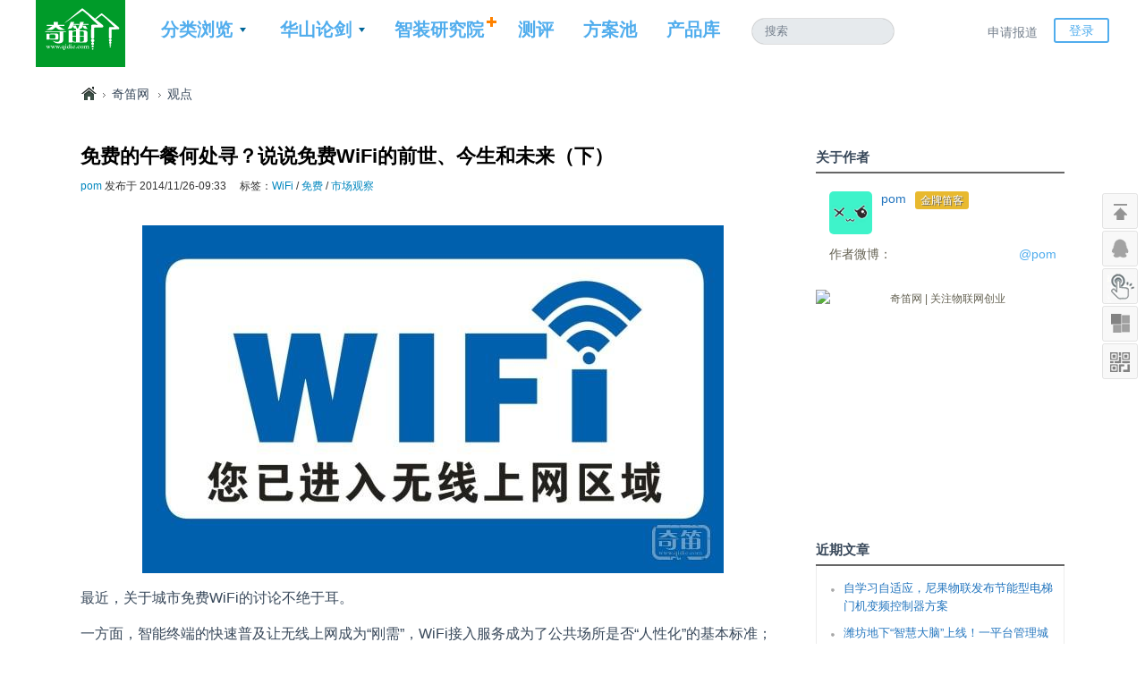

--- FILE ---
content_type: text/html; charset=UTF-8
request_url: https://www.qidic.com/35026.html
body_size: 14116
content:
<!DOCTYPE html>
<!--[if IE 6]>
<html id="ie6" lang="zh-CN">
<![endif]-->
<!--[if IE 7]>
<html id="ie7" lang="zh-CN">
<![endif]-->
<!--[if IE 8]>
<html id="ie8" lang="zh-CN">
<![endif]-->
<!--[if !(IE 6) | !(IE 7) | !(IE 8)  ]><!-->
<html lang="zh-CN" xmlns:wb="http://open.weibo.com/wb">
<!--<![endif]-->
<head>
<meta charset="UTF-8" />
<meta name="viewport" content="width=device-width" />
<title>免费的午餐何处寻？说说免费WiFi的前世、今生和未来（下） | 奇笛网</title>
<meta name="keywords" content="观点,WiFi,免费,市场观察" />
<meta name="description" content="说说免费WiFi的前世、今生和未来（下）" />
<link rel="profile" href="http://gmpg.org/xfn/11" />
<link rel="stylesheet" type="text/css" media="screen" href="https://www.qidic.com/wp-content/themes/zQidi/style.css" />
<link rel="stylesheet" type="text/css" media="screen" href="https://www.qidic.com/wp-content/themes/zQidi/login.css" />
<link rel='stylesheet' type='text/css' media='screen' href="https://www.qidic.com/wp-content/themes/zQidi/module/z-ratings/z-ratings.css" />
<script type="text/javascript" src="https://www.qidic.com/wp-content/themes/zQidi/module/z-ratings/z-ratings.js"></script>
<link rel="pingback" href="https://www.qidic.com/xmlrpc.php" />
<link rel="shortcut icon" href="https://www.qidic.com/favicon.ico" type="image/x-icon" />
<script type="text/javascript" src="https://www.qidic.com/wp-content/themes/zQidi/includes/js/jquery-1.7.2.min.js"></script>
<script type="text/javascript" src="https://www.qidic.com/wp-content/themes/zQidi/includes/js/zuluo.js"></script>
<script type="text/javascript">
	var home_url="https://www.qidic.com";
	var theme_url="https://www.qidic.com/wp-content/themes/zQidi";

/* <![CDATA[ */
var zratings = {"z_ratings_url":"http:\/\/www.qidic.com\/wp-admin\/admin-ajax.php"};
/* ]]> */

</script>
<!--百度统计-->
<script>
var _hmt = _hmt || [];
(function() {
  var hm = document.createElement("script");
  hm.src = "//hm.baidu.com/hm.js?2571ce36cd1c4296be96d1afaf434d7b";
  var s = document.getElementsByTagName("script")[0]; 
  s.parentNode.insertBefore(hm, s);
})();
</script>
<!--[if lt IE 9]>
  <script src="https://www.qidic.com/wp-content/themes/zQidi/includes/js/html5.js"></script>
<![endif]-->

</head>

<body>


<div id="toper">

<div id="topbar">
	<h1 class="logo">
		<a href="https://www.qidic.com"><img alt="奇笛网 | 关注智能家居落地" class="logo1" src="https://www.qidic.com/wp-content/themes/zQidi/images/logo1.png"></a>
		<a href="https://www.qidic.com"><img alt="奇笛网 | 关注智能家居落地" class="logo2" src="http://www.qidic.com/wp-content/themes/zQidi/images/logo2.png"></a>
	</h1>

	<div class="main-nav">
		<ul>
          <li class="drop-1">
            <a class="main-nav_item has_sub">分类浏览</a>
            <div class="dropdown">
              <div class="dropdown-list">
                  <h2>CATEGORY</h2>
                  <ul>
                    <li><a href="https://www.qidic.com/news">界内</a></li>
                    <li><a href="https://www.qidic.com/discovery">发现</a></li>
                    <li><a href="https://www.qidic.com/opinion">观点</a></li>
                    <li><a href="https://www.qidic.com/column">专栏</a></li>
                    <li><a href="https://www.qidic.com/words">笛客有话</a></li>
                    <li><a href="https://www.qidic.com/hottopics">热门话题</a></li>
                  </ul>
                  <h2>COLLECTION</h2>
                  <ul>
                    <li><a href="https://www.qidic.com/qdweekly">奇周报</a></li>
                    <li><a href="https://www.qidic.com/mialbum">微智能专辑</a></li>
                  </ul>
              </div>
            </div>
          </li>
          <li class="drop-2">
            <a class="main-nav_item has_sub">华山论剑</a>
            <div class="dropdown">
              <div class="dropdown-list">
                  <h2>opinion</h2>
                  <ul>
                    <li><a href="https://www.qidic.com/album?zt=扯扯创新的蛋">扯扯创新的蛋</a></li>
                    <li><a href="https://www.qidic.com/album?zt=煮煮行业的事">煮煮行业的事</a></li>
                    <li><a href="https://www.qidic.com/album?zt=把把硬件的脉">把把硬件的脉</a></li>
                    <li><a href="https://www.qidic.com/album?zt=捋捋企业的魂">捋捋企业的魂</a></li>
                    <li><a href="https://www.qidic.com/album?zt=挑挑软件的筋">挑挑软件的筋</a></li>
                    <li><a href="https://www.qidic.com/album?zt=踹踹市场的门">踹踹市场的门</a></li>
                  </ul>
                  <h2>review</h2>
                  <ul>
                    <li><a href="https://www.qidic.com/album?zt=解读微智能">解读微智能</a></li>
                    <li><a href="https://www.qidic.com/album?zt=解剖微智能">解剖微智能</a></li>
                    <li><a href="https://www.qidic.com/album?zt=评测微智能">评测微智能</a></li>
                  </ul>
              </div>
            </div>
          </li>
          <li class="drop-5">
            <a href="http://www.sdric.org" class="main-nav_item add_plus" target=_blank>智装研究院</a>
          </li>
          <li class="drop-3">
            <a href="https://www.qidic.com/review" class="main-nav_item ">测评</a>
          </li>
          <li class="drop-4">
            <a href="https://www.qidic.com/solution" class="main-nav_item ">方案池</a>
          </li>
          <li class="drop-5">
            <a href="https://www.qidic.com/product" class="main-nav_item">产品库</a>
          </li>
		</ul>
	</div>

	<div id="search">
		<form role="search" method="get" id="searchform" action="https://www.qidic.com">
			<input type="text" value="搜索" name="s" id="s" onfocus="this.value='';" onblur="if(this.value==''){this.value='搜索';}" />
		</form>
	</div>
	
	<div class="second-nav">
	<ul>
	  <li><a href="https://www.qidic.com/aboutus/guide" class="second-nav__submit">申请报道</a></li>
	  <li>

	
	<a href="#panel-login" class="second-nav_login" onclick="showLogin();">登录</a>
	  
	  </li>
	</ul>
	<a href="/account/sign_out" data-method="delete" rel="nofollow" id="login_out_link"></a>
	</div>

</div>

</div>

<div id="container">


<div id="wrap">

		<div id="banner">

			<div id="header">
				<a title="" href=""><img alt="" src=""></a>
			</div>

			<div id="position">
				<ul class="breadcrumb">
					<li><a href="/">奇笛网</a></li>
					<li>
					<a href="https://www.qidic.com/opinion" title="查看 观点 中的全部文章">观点</a>					</li>
				</ul>
			</div>	

		</div>

		<div id="content">

		

	
		<div id="post-35026" class="post-35026 post type-post status-publish format-standard has-post-thumbnail hentry category-opinion tag-wifi tag-2094 tag-452" style="border:0; padding:0 0 10px 0;">
		
			<div class="post-title" id="title_35026">
				<h2>免费的午餐何处寻？说说免费WiFi的前世、今生和未来（下）</h2>
					<span><a href="https://www.qidic.com/author/pom" title="由 pom 发布" rel="author">pom</a> 发布于 2014/11/26-09:33</span>
					<span>标签：<a href="https://www.qidic.com/tag/wifi" rel="tag">WiFi</a> / <a href="https://www.qidic.com/tag/%e5%85%8d%e8%b4%b9" rel="tag">免费</a> / <a href="https://www.qidic.com/tag/%e5%b8%82%e5%9c%ba%e8%a7%82%e5%af%9f" rel="tag">市场观察</a></span>

			</div>

			<div class="entry">
				<p><img class="aligncenter" src="http://www.qidic.com/wp-content/uploads/2014/11/38f58013a06c5c3916cf10b2c02810a6_812.jpg" alt="说说免费WiFi的前世、今生和未来（下）" width="650" height="389" /></p>
<p>最近，关于城市免费WiFi的讨论不绝于耳。</p>
<p>一方面，智能终端的快速普及让无线上网成为“刚需”，WiFi接入服务成为了公共场所是否“人性化”的基本标准；另一方面，大数据、<a title="物联网将严重依赖云计算" href="http://www.qidic.com/18973.html">云计算</a>、<a title="Intel在华投资包括物联网、可穿戴设备、通讯技术服务等领域，目前已完成首批2800万美元投资" href="http://www.qidic.com/33961.html">物联网</a>等新鲜概念充斥在各种报告、讲话、文件里，新一波科技建设浪潮正在席卷中国。</p>
<p>尤其是一些二三线城市，在搞完一轮“铁公基”（指铁路、公路、机场、水利等重大基础设施）建设后，缺乏新的亮点和推力，政府部门纷纷把眼光放在了“跨越式发展”的高科技产业上来了。</p>
<p>今天，我们不妨聊一聊关于免费WiFi的前世、今生和未来。</p>
<p><strong>免费WiFi的未来——互联网思维的逆袭</strong></p>
<p>互联网自诞生之日起就担负着改变世界的重任。如今，互联网正以更加快速、更加强力的方式推动着经济、社会的变革。其中最为重要的因素有两个：一是打破信息不对称；二是跨界融合。在我看来，免费WiFi完全可以将这两种身法完成一次互联网思维的逆袭。</p>
<p>克里斯·安德森在《免费——商业的未来》一书中阐释：一种商业模式既可以统摄未来的市场，也可以挤垮当前的市场。“免费”就是这样的一种商业模式，它所代表的正是数字化网络时代的商业未来。</p>
<p>我们不妨从下面三个方面阐释免费WiFi的商业意义。</p>
<p><span style="color: #3366ff;">1、入口价值显现，大数据挖掘</span><br />
在Adobe发布的《2014年移动基准报告》中提到，超过50%的智能手机用户和93%的平板电脑用户利用WiFi而非手机网络访问网页，WiFi在移动网络入口领域超越手机网络。那么，作为用户接入互联网的重要入口，免费WiFi到底能带来什么？</p>
<p>最近，贵阳正在建设的全城免费WiFi打算通过客户接入获取数据，通过挖掘分析数据关联性，产生新的数据价值。在相对封闭的活动空间内，这种关联性数据的价值将更加可观。</p>
<p>比如用户去一家餐馆吃饭，在消费的时候通过免费WiFi上网，查看了一下附近的影院以及感兴趣的电影，后台会根据用户兴趣为他推荐该区域的影讯及优惠信息并通过用户的手机号或者是微信、QQ、微博等与用户发生互动。而商家可后续与用户继续互动，推送优惠信息，用户也可以主动与商家产生关联。</p>
<p>互联网思维的一个核心要点就是将消费延续到服务的过程中，也就是说当售出产品后，商家与消费者的关系不是结束而是刚刚开始。而免费WiFi恰可为两者构建后续关联。</p>
<p>另外，通过区域内用户的数据挖掘群体性需求也是非常具有想象空间的，尤其是在市政建设、区域资源投放等方面将会产生深远的影响。</p>
<p><span style="color: #3366ff;">2、商业模式重构，后向＋开放</span><br />
典型的免费商业模式大概有三种：一是交叉补贴（例如运营商的充话费送手机）；二是前向免费后向付费（例如电视广播免费提供内容给用户，广告商付费）；</p>
<p><span style="color: #3366ff;">3、是基础服务免费+增值服务收费</span>（例如文库网站提供资料免费查看和收费下载）。</p>
<p>从以上三种模式来看，免费WiFi或以第二种为主，兼顾其他两种。首先，用户上网免费是可以肯定的，但要先看一小段广告（该模式已广泛应用于视频网站），同时，为用户提供的QoS也可以分时分区分带宽（类似于第三种免费模式），再者，通过与运营商及其他商家合作，免费WiFi运营方可以通过捆绑手机号、固定宽带等服务，开展交叉补贴，实现项目盈利。</p>
<p>上述三种商业模式均已有成功先例，不再赘述。下面要重点谈谈“开放”的问题。</p>
<p>纵览国内外免费WiFi建设和运营的经验，比较合理的模式是政府搭台、企业唱戏。将政府的宏观规划与调控能力，与企业的运营能力和客户资源结合起来，共同推进免费WiFi网络建设。这当中除了行政力量之外，更要突出数据开放和资源整合的作用。</p>
<p>政府职能机构各自为政的现象还十分普遍，如何调动、统筹、挖掘分散在各个系统内的数据是个难题。诚然，做好顶层设计，制定游戏规则，强制要求各单位开放数据是一种思路，然而能否见效尚未可知。而从终端用户入手，采集、筛选、挖掘用户数据，再从交通、医疗、教育等民生热点需求入手，分阶段、分步骤打通数据壁垒就显得靠谱多了。先收集数据，再整理数据，最后根据数据挖掘情况推出相应的“痛点”服务，想必会收到不错的效果，而在市场价值和经济利益的驱动下，各单位开放数据也就有了“坚强的理由”。</p>
<p><strong>实施策略创新，妥善处理利益相关方关系</strong></p>
<p>尽管免费WiFi在入口价值和商业模式上都有诸多值得期待的地方，但要做好这一项目并不容易，在我看来首先要处理好几对关系。</p>
<p><span style="color: #3366ff;">（1）处理好网络与用户的关系</span><br />
大家对公共无线热点并不陌生，机场、咖啡店、星级酒店这些场所都很常见。然而用户关注的只有两点：好用和有用。所谓好用，是指接入操作便捷、安全有保障，客户感知好；所谓有用，是指除了提供网络接入服务外，还能够提供各种应用来满足、引导广大用户的需求（比如：便民政务、线上教育、远程医疗等）。也只有让这张网络好用和有用，才会沉淀有用的数据信息，从而形成完备的产业链条。</p>
<p><span style="color: #3366ff;">（2）处理好网络与运营商的关系</span><br />
通信运营商对于城市免费WiFi可以说是比较害怕的，互联网时代带来的流量红利将受到巨大挑战，尤其是在城市，免费WiFi普及得越快，用户价值也就下降得越快。在这一点上，我倒认为，与其负隅顽抗，不如主动合作。将现有的WLAN网络资源清理后，与政府及网络运营方达成合作，无论是通过业务分成还是交叉捆绑，尽快达成商务合作，从而实现多方共赢。</p>
<p><span style="color: #3366ff;">（3）处理好网络与商家的关系</span><br />
免费WiFi最终还是需要有人来买单的，如何整合后向商家的资源，充分调动他们的积极性是个问题。其中比较关键的一点是，将用户流量转化为交易量，提升广告转化率，让免费WiFi成为商家的新渠道和新窗口。艾瑞发布的一组数据让人放心，2014Q2中国在线视频市场规模中有71.5%来自于广告。</p>
<p><span style="color: #3366ff;">（4）处理好网络与政府机构的关系</span><br />
对于城市管理者来说，免费WiFi在推进过程中可能会遇到各种各样的问题。政府要充分发挥职能管理的作用，切实把资源用在刀刃上，积极扶持和引导相关企业共同参与项目建设。同时也要避免过度参与，能交给市场的就交给市场，给企业松绑并创造相对宽松的政策环境。</p>
<p>免费WiFi虽然不是一个新生事物，但要做好也并不容易。除了讲究方式方法，还要有决心和勇气。不要在事情开始的时候畏首畏尾，不要在事情进行的时候瞻前顾后，唯有如此，一切才皆有可能。</p>
			</div>

			<div class="z_ratings ads-block"><a class="rateUp" onclick="rate_Up(35026);" title="喜欢"><span id="rateup_35026">喜欢（0）</span></a></div>
			<div style="float:left;width:50%;text-align:left;">
				<div id="share">
					<div class="bdsharebuttonbox" data-tag="share_1">
						<div class="sprite-bg"></div>
						分享（<span id="share-count"><a class="bds_count" data-cmd="count"></a></span>）
						<div class="share-box">
							<a href="#" class="bds_more" data-cmd="more"></a>
							<a href="#" class="bds_qzone" data-cmd="qzone" title="分享到QQ空间"></a>
							<a href="#" class="bds_tsina" data-cmd="tsina" title="分享到新浪微博"></a>
							<a href="#" class="bds_tqq" data-cmd="tqq" title="分享到腾讯微博"></a>
							<a href="#" class="bds_renren" data-cmd="renren" title="分享到人人网"></a>
						</div>
					</div>
				</div>
<script type="text/javascript">
	window._bd_share_config = {
		common : {
			bdText : '免费的午餐何处寻？说说免费WiFi的前世、今生和未来（下）',	
			bdDesc : 'http://www.qidic.com/wp-content/uploads/2014/11/38f58013a06c5c3916cf10b2c02810a6_812-320x200.jpg',	
			bdUrl : 'https://www.qidic.com/35026.html', 	
			bdPic : 'http://www.qidic.com/wp-content/uploads/2014/11/38f58013a06c5c3916cf10b2c02810a6_812-320x200.jpg'
		},
		share : [{
			"bdSize" : 16
		}],
		selectShare : [{
			"bdselectMiniList" : ['qzone','tqq','kaixin001','bdxc','tqf']
		}]
	}
	with(document)0[(getElementsByTagName('head')[0]||body).appendChild(createElement('script')).src='http://bdimg.share.baidu.com/static/api/js/share.js?cdnversion='+~(-new Date()/36e5)];
</script>

			</div>

		</div>
			<div id="related">
				<h2><span class="span_left">你可能也喜欢</span></h2>			
				<ul id="relatedul" class="related1">
			<li><a href="https://www.qidic.com/67521.html" rel="bookmark" target="_blank"><div><img alt="CNBC 2018 年科技趋势预测：从机器人到声控电视" src="http://www.qidic.com/wp-content/uploads/2018/01/7351df36346e9b275259451aac726c1d_689-320x200.jpg"></div></a><h3><a href="https://www.qidic.com/67521.html" rel="bookmark" target="_blank" title="CNBC 2018 年科技趋势预测：从机器人到声控电视">CNBC 2018 年科技趋势预测：从机器人到声控电视</a></h3></li><li><a href="https://www.qidic.com/66388.html" rel="bookmark" target="_blank"><div><img alt="价格遭遇战：智能音箱，这是个能被「烧热」的行业么？" src="http://www.qidic.com/wp-content/uploads/2017/11/e9b4e8baceb243892a36fd900be36d89_409-320x200.jpg"></div></a><h3><a href="https://www.qidic.com/66388.html" rel="bookmark" target="_blank" title="价格遭遇战：智能音箱，这是个能被「烧热」的行业么？">价格遭遇战：智能音箱，这是个能被「烧热」的行业么？</a></h3></li><li><a href="https://www.qidic.com/65736.html" rel="bookmark" target="_blank"><div><img alt="智能音箱掀起又一场“百箱大战”？是“玩具”还是“入口”众说纷纭" src="http://www.qidic.com/wp-content/uploads/2017/09/3e11046fb468b24bf379692b0fbcbc1b_540-320x200.jpg"></div></a><h3><a href="https://www.qidic.com/65736.html" rel="bookmark" target="_blank" title="智能音箱掀起又一场“百箱大战”？是“玩具”还是“入口”众说纷纭">智能音箱掀起又一场“百箱大战”？是“玩具”还是“入口”众说纷纭</a></h3></li><li style="margin-right:0;"><a href="https://www.qidic.com/61506.html" rel="bookmark" target="_blank"><div><img alt="5G开启运营商无限流量大战，WiFi未来会消失吗？" src="http://www.qidic.com/wp-content/uploads/2017/03/6fbddfc787c35ff92a16af2637e68d09_261-320x200.jpg"></div></a><h3><a href="https://www.qidic.com/61506.html" rel="bookmark" target="_blank" title="5G开启运营商无限流量大战，WiFi未来会消失吗？">5G开启运营商无限流量大战，WiFi未来会消失吗？</a></h3></li>				</ul>
			</div>


		
									<div id="respond">
				<h3 id="reply-title">发表评论 <small><a rel="nofollow" id="cancel-comment-reply-link" href="/35026.html#respond" style="display:none;">取消回复</a></small></h3>
									

<div id="loginform2">

<div id="z_login">
    <form id="z_loginForm" action="https://www.qidic.com/wp-login.php" method="post">
		<p class="connectBox1 t_login_button">
			请 <a href="https://www.qidic.com/ucenter/login/" style="color: #c00;">登录</a> 后发表评论。 还没有帐号 <a href="https://www.qidic.com/ucenter/register/" class="btn-danger">现在注册</a> 也可以使用 <a href="http://www.qidic.com/wp-content/plugins/wp-connect/login.php?go=sina">新浪微博</a> 或 <a href="http://www.qidic.com/wp-content/plugins/wp-connect/login.php?go=tencent">QQ帐号</a> 直接登入。
		</p>
        <p class="zhanghao">
            <label>帐 号：</label>
            <input onkeypress="return z_loginOnEnter(event);" type="text" name="log" id="user_login" size="14" class="text" />
        </p>
        <p class="mima">
            <label>密 码：</label>
            <input onkeypress="return z_loginOnEnter(event);" type="password" name="pwd" id="user_pass" size="14" class="text" />
        </p>
        <p class="button">
			<input type="button" name="wp-submit" id="wp-submit" value="登 录" onclick="z_login2();" class="button"/>
			<input type="hidden" name="redirect_to" id="redirect_to" value="http://www.qidic.com/35026.html">
            <span id="z_Message"></span>
            <span id="z_loading" style="display:none; height:22px; width:22px; vertical-align:bottom">
               <img src="https://www.qidic.com/wp-content/themes/zQidi/images/loading.gif" alt="Loading"/>
            </span>
        </p>
    </form>
</div>

</div>

	<form action="http://www.qidic.com/wp-comments-post.php" method="post" id="commentform" style="display:none;">
	<p class="comment-form-comment"><label for="comment">评论</label><textarea id="comment" name="comment" cols="45" rows="8" aria-required="true"></textarea></p>	
	<p class="form-submit">
	<input name="submit" type="submit" id="submit" value="发表评论">
	<input type="hidden" name="comment_post_ID" value="35026" id="comment_post_ID">
	<input type="hidden" name="comment_parent" id="comment_parent" value="0">
	</p>
	<p style="display: none;"><input type="hidden" id="akismet_comment_nonce" name="akismet_comment_nonce" value="1e9db03435"></p>
	</form>

												</div><!-- #respond -->
							<div class="clear"></div>


	

		

	
			<!-- 内容页 底部广告 -->

<a target="_blank" title="" href="http://www.zxdir.com"><img src="http://ww3.sinaimg.cn/mw690/0061SHRvjw1esqyyvbjc8j30j102eglx.jpg"  alt="奇笛网 | 关注物联网创业" width="788" height="86" align="absmiddle"></a>
		</div>

		<div id="sidebar">

<ul>

<li>
	<h2>关于作者</h2>
	<div id="sidebar-author">
				<img alt="pom" class="avatar" src="http://www.qidic.com/avatar/9.jpg">			<span class="xingming">
				<a href="https://www.qidic.com/author/pom" title="pom">pom</a>
				<span class="user_level level1">金牌笛客</span>			</span>
			<span class="user_descri"></span>

			<div class="clear"></div>
			<span class="weibo">作者微博：<a href="" target=_blank>@pom</a></span>
	</div>
</li>
<!--
<li>
	<h2>作者其他文章</h2>
	<ul>
			<li><a href="https://www.qidic.com/78600.html" title="自学习自适应，尼果物联发布节能型电梯门机变频控制器方案">自学习自适应，尼果物联发布节能型…</a></li>
				<li><a href="https://www.qidic.com/77033.html" title="智能家居的后来者，老字号的入局能有机会吗?">智能家居的后来者，老字号的入局能…</a></li>
				<li><a href="https://www.qidic.com/77000.html" title="智能物联网芯片设计公司杭州微纳核芯获近亿首轮融资，用于高端AIOT SOC芯片系列产品开发">智能物联网芯片设计公司杭州微纳核…</a></li>
				<li><a href="https://www.qidic.com/76977.html" title="环控环监入户，智能家居与室内空气质量监测">环控环监入户，智能家居与室内空气…</a></li>
				<li><a href="https://www.qidic.com/76983.html" title="遮阳发电两不误， SolarGaps智能太阳能百叶窗">遮阳发电两不误， SolarGaps智能…</a></li>
		
	</ul> 
</li>
-->

<li>			<div class="textwidget"><div class="hidden-phone  sep10 span4 pull-right"><a target="_blank" title="" href="http://www.qidic.com/67471.html"><img src="http://wx4.sinaimg.cn/mw690/c29b738dly1focaiaaa65j207q07874s.jpg"  alt="奇笛网 | 关注物联网创业" width="278" height="260" align="absmiddle"></a></div></div>
		</li>		<li>		<h2>近期文章</h2>		<ul>
					<li>
				<a href="https://www.qidic.com/78600.html">自学习自适应，尼果物联发布节能型电梯门机变频控制器方案</a>
						</li>
					<li>
				<a href="https://www.qidic.com/78591.html">潍坊地下“智慧大脑”上线！一平台管理城市“生命线”</a>
						</li>
					<li>
				<a href="https://www.qidic.com/78584.html">合肥构筑城市生命线安全工程 助力智能社会发展与治理</a>
						</li>
					<li>
				<a href="https://www.qidic.com/78572.html">太原管网改造：锻造“地下生命线” 让城市更有韧性</a>
						</li>
					<li>
				<a href="https://www.qidic.com/78565.html">合肥“城市大脑” 智绘城市未来</a>
						</li>
				</ul>
		</li><li class="sidebar_noborder"><a href="http://www.hdb.com/party/q7ue2.html" target=_blank><img src="http://wx4.sinaimg.cn/mw690/c29b738dly1fobgqvbc4yj207q050t9s.jpg"></a></li><li class="sidebar_noborder"><a href="http://www.sdhpedu.com" target=_blank><img src="http://wx3.sinaimg.cn/mw690/c29b738dly1fobgg7eprbj2076076t97.jpg"></a></li>
</ul>

<!--
<div id="pre_next">
<a href="https://www.qidic.com/35022.html" title="免费的午餐何处寻？说说免费WiFi的前世、今生和未来（上）" rel="prev">上一篇</a><a href="https://www.qidic.com" title="奇笛网首页">回首页</a>
<a href="https://www.qidic.com/35018.html" title="冰与火的两重天，说说同是智能的两个世界京东云与阿里云" rel="next">下一篇</a></div>
-->

</div>	</div>

</div>	

<div id="bottom">

	<div id="footer">
	
		<div id="footer-left">

			<div class="about_intro about">
				<h4>关注奇笛</h4>
							</div>		

			<div class="about_intro intro">
				<h4>方案池&产品库</h4>
							</div>

			<div id="footer-left-bottom">

				<div class="social">
					<a href="http://www.qidic.com/feed" class="rss">RSS订阅</a>
					<a href="http://weibo.com/qidichina" class="weibo-sina">新浪微博</a>
					<a href="" class="weibo-qq">腾讯微博</a>
					<a href="" class="weibo-twitter">Twitter</a>
				</div>	

				<div class="weixin">
					<img src="https://www.qidic.com/wp-content/themes/zQidi/images/WeiXinlogo.png">
					<h4>奇笛官方微信</h4>
					<p>扫描二维码，掌握智能家居落地的全部，领略微智能风采。</p>
				</div>	

				<div class="sponsor">
					<h4>特别赞助：</h4>
					<a href="http://www.qiniu.com/" target=_blank><img src="https://www.qidic.com/wp-content/themes/zQidi/images/qiniu.png"></a>
					<a href="http://www.qcloud.com/" target=_blank><img src="https://www.qidic.com/wp-content/themes/zQidi/images/tencentyun.gif"></a>
					<a href="http://www.dnspod.cn/" target=_blank class="longer"><img src="https://www.qidic.com/wp-content/themes/zQidi/images/dnspod.png"></a>
				</div>

			</div>

		</div>

		<div id="footer-right">		

			<div class="flink">
				<h4>友情链接</h4>
				<ul>
				<li><a href="http://www.neegoiot.com/" title="" target=_blank>尼果物联</a></li><li><a href="http://www.iot101.com/" title="" target=_blank>物联网智库</a></li><li><a href="http://mywll.com/" title="" target=_blank>未来论</a></li><li><a href="http://www.rfidworld.com.cn/" title="" target=_blank>RFID世界网</a></li><li><a href="http://www.sdric.org/sdhpac/" title="" target=_blank>智装黄埔培训</a></li><li><a href="http://bbs.elecfans.com/" title="" target=_blank>电子发烧友论坛</a></li><li><a href="https://www.sdric.org/" title="" target=_blank>智装研究院</a></li><li><a href="http://www.sdhpedu.com" title="" target=_blank>智装黄埔教育</a></li><li><a href="http://news.zhizhuang.cn" title="" target=_blank>智装新闻</a></li><li><a href="http://www.zhizhuang.cn/" title="" target=_blank>智装</a></li><!--
					<li><a href="">TECH2IPO创见</a></li>
					<li><a href="">未来论</a></li>
					<li><a href="">雷科技</a></li>
					<li><a href="">雷锋网</a></li>
					<li><a href="">学生网</a></li>
					<li><a href="">电子科技网</a></li>
					<li><a href="">新浪微博</a></li>
					<li><a href="">腾讯微博</a></li>
					<li><a href="">搜狐视频</a></li>
					<li><a href="">奇酷网</a></li>
					<li><a href="">百度网</a></li>
					<li><a href="">千家网</a></li>
					<li><a href="">百姓网</a></li>
					<li><a href="">制度网</a></li>
					<li><a href="">百合网</a></li>
					<li><a href="">时代网</a></li>
					<li><a href="">至多网</a></li>
					<li><a href="">狗狗新闻网</a></li>
					<li><a href="">时代有话网</a></li>
					<li><a href="">敢想敢干网</a></li>
					<li><a href="">搜狐科技</a></li>
					<li><a href="">网易科技</a></li>
					<li><a href="">更多...</a></li>
-->
					<li><a href="https://www.qidic.com/partner">更多...</a></li>
				</ul>
			</div>

		</div>
		
	</div>

	<div id="footer-copyright">
		<div id="foot_navi">
		<ul id="menu-navi_foot"><li><a href="https://www.qidic.com/aboutus">关于我们</a></li>-<li><a href="https://www.qidic.com/aboutus/corporation">商务合作</a></li>-<li><a href="https://www.qidic.com/aboutus/guide">申请报道</a></li>-<li><a href="https://www.qidic.com/partner">友情链接</a></li>-<li><a href="https://www.qidic.com/aboutus/privacy">隐私申明</a></li>-<li><a href="https://www.qidic.com/joinus">加入我们</a></li>-<li><a href="http://tongji.baidu.com/hm-web/welcome/ico?s=10562764b911c917a917815f895f71c9">网站统计</a></li></ul> 
		</div>	
		<div id="foot_copy">
		2014-2025@Copyright Reserved to Qidic.com 
		</div>

	</div>

</div>


	<!--重复投票提示窗口-->
	<div id="div_rating_msg" style="display: none; " class="div_cancel_rating">
		<div class="collect_head"><a href="javascript:void(0);" onclick="hide()">关闭</a></div>
		<div id="collect_body" class="collect_body"><div class="collectSuccess"><table><tr><td>您已经评过分</td></tr></table></div></div>

	</div>
	
<script type="text/javascript">
function showRegister2() {
	document.getElementById('popIframe').style.display='block';
	document.getElementById('bg').style.display='block';
	$("#register2").fadeIn(400);
}
function closeRegister2() {
	document.getElementById('register2').style.display='none';
	document.getElementById('popIframe').style.display='none';
	document.getElementById('bg').style.display='none';
}
</script>
	<!--弹出阅读注册框-->
	<div id="register2">
	<p class="title"><span>此文需注册才能阅读</span><a href="#" onclick="closeRegister2();" class="lbAction" rel="deactivate">X</a></p>
	<p class="slogan">笛文共欣赏，疑义相与析</p>
	<p class="button"><a href="https://www.qidic.com/ucenter/register/" style="color: #0664B0;">现在注册</a>， <a href="https://www.qidic.com/ucenter/login" style="color: #c00;">登录</a> 或 使用社交帐户快速登入：
		<a href="https://www.qidic.com/wp-content/plugins/wp-connect/login.php?go=qzone" title="QQ" rel="nofollow"><img alt="QQ登录" src="https://www.qidic.com/wp-content/plugins/wp-connect/images/login/btn_qzone.png"></a>
		<a href="https://www.qidic.com/wp-content/plugins/wp-connect/login.php?go=sina" title="新浪微博" rel="nofollow"><img alt="新浪微博登录" src="https://www.qidic.com/wp-content/plugins/wp-connect/images/login/btn_sina.png"></a>
		<a href="https://www.qidic.com/wp-content/plugins/wp-connect/login.php?go=qq" title="腾讯微博" rel="nofollow"><img alt="腾讯微博登录" src="https://www.qidic.com/wp-content/plugins/wp-connect/images/login/btn_qq.png"></a>
	</p>	 
	</div>
	
<div id="toolbox">
	<a class="backTop" href="#" onclick="toTop();">返回顶部</a>
	<a class="qq_talk" href="http://wpa.qq.com/msgrd?v=3&amp;uin=1787373257&amp;site=qq&amp;menu=yes" rel="nofollow" target=_blank></a>
	<span class="video">
		<a class="video" onmouseover="showVideo();" href="#">最酷视频</a>
		<div id="videobox">
			<a href="#" onclick="closeVideo();" class="advclose"></a>
			<div id="advcon">
				<embed src="http://player.youku.com/player.php/sid/XMTM4MjY2MjQ2NA==/v.swf" allowFullScreen="true" quality="high" width="480" height="400" align="middle" allowScriptAccess="always" type="application/x-shockwave-flash"></embed>			</div>
		</div>
	</span>
	<span class="cat_box" onmouseover="showCat();">
		<div class="floatbox">
		<ul>
			<li><a href="https://www.qidic.com/tag/家庭自控">家庭自控</a></li>
			<li><a href="https://www.qidic.com/tag/影音娱乐">影音娱乐</a></li>
			<li><a href="https://www.qidic.com/tag/穿戴智慧">穿戴智慧</a></li>
			<li><a href="https://www.qidic.com/tag/远程关爱">远程关爱</a></li>
			<li><a href="https://www.qidic.com/tag/健康医疗">健康医疗</a></li>
			<li><a href="https://www.qidic.com/tag/生活智器">生活智器</a></li>
			<li><a href="https://www.qidic.com/tag/环境环保">环境环保</a></li>
			<li><a href="https://www.qidic.com/tag/家电家具">家电家具</a></li>
			<li><a href="https://www.qidic.com/tag/出行有智">出行有智</a></li>
			<li><a href="https://www.qidic.com/tag/开源硬件">开源硬件</a></li>
			<li><a href="https://www.qidic.com/tag/创业有道">创业有道</a></li>
			<li><a href="https://www.qidic.com/hottopics">更多>></a></li>
		</ul>
		</div>
	</span>
	<span class="rweixin" onmouseover="showWeixin();" href="#">扫二维码
		<div class="floatbox">
		扫二维码
		</div>
	</span>

</div>

<script type="text/javascript">
function showVideo() {
	$("#videobox").fadeIn(400);
}
function closeVideo() {
	$("#videobox").fadeOut(100);
}

function toTop() {
	$('body,html').animate({scrollTop:0},800);
	return false;
}
</script>


	<script type="text/javascript">
		var rto_url="https://www.qidic.com";
	</script>
	
	<!--弹出登录框-->
	<div id="dialog" class="dialog">		
		<p class="backtoblog"><span></span><a href="#" onclick="closeLogin();" class="lbAction" rel="deactivate">X</a></p>
		<p class="login-title">无须注册，直接使用社交帐号登录</p>
		<p class="login-social">
			<a class="btn-login-sina" href="https://www.qidic.com/wp-content/plugins/wp-connect/login.php?go=sina" title="新浪微博" rel="nofollow">微博</a>
			<a class="btn-login-qq" href="https://www.qidic.com/wp-content/plugins/wp-connect/login.php?go=qzone" title="QQ" rel="nofollow">QQ</a>
		</p>
		
		<div id="login-box">
			<form name="loginform" id="loginform" action="'.home_url().'/wp-login.php" method="post" autocomplete="off">
				<p>	
					<span class="user_login"></span>
					<input type="text" name="log" id="user_login1" class="input" placeholder="用户名" size="20" autocomplete="off" />
				</p>
				<p>
					<span class="user_pass"></span>
					<input focus-on="suggestion:accepted" id="user_pass1" name="pwd" class="input userpass" placeholder="密码" size="30" spellcheck="false" type="password">
					<!--<input type="password" name="pwd" id="user_pass1" class="input userpass" value="" size="20" onkeypress="return z_loginOnEnter(event);" autocomplete="off" style="display:none;" />
					<input type="text" name="notice" id="notice" class="input" value="密码" size="20" autocomplete="off" />-->
				</p>
				<p class="submit">
					忘记密码，<a onclick="showLostpwdBox();">找回</a>
					<input type="button" name="wp-submit" id="wp-submit" value="登 录" onclick="z_login();" class="button"/>
					<input type="hidden" name="redirect_to" id="redirect_to" value="https://www.qidic.com">
				</p>
				<p class="msg">
					<span id="z_loading">
					   <img src="https://www.qidic.com/wp-content/themes/zQidi/images/loading.gif" alt="Loading"/>
					</span>
					<span id="z_Message">登录中...</span>
				</p>
				<p style="border-top:1px solid #E5E5E5;">
					没有帐号，<a onclick="showRegisterBox();">注册</a>
				</p>
			</form>	 
		</div>

		<div id="register-box">
			<form onsubmit="return false;" id="z_registerForm" action="#" method="post" autocomplete="off">
				<p>	
					<span class="user_login"></span>
					<input type="text" name="user_login" id="user_login2" placeholder="用户名" size="14" class="input" autocomplete="off" />
				</p>
				<p>
					<span class="user_email"></span>
					<input type="email" name="user_email" id="user_email" placeholder="邮箱"  size="14" class="input" autocomplete="off">
				</p>
				<p>
					<span class="user_pass"></span>
					<input focus-on="suggestion:accepted" id="user_pass2" name="user_pass" class="input userpass" placeholder="密码" size="30" spellcheck="false" type="password">
					
					<!--<input type="password" name="user_pass" id="user_pass2" value="" size="14" class="input userpass" onkeypress="return z_registerOnEnter(event);" autocomplete="off" style="display:none;">
					<input type="text" name="notice2" id="notice2" class="input" value="密码" size="20" autocomplete="off" />-->
				</p>
				<p>
					<span class="user_cap"></span>
					<input type="text" name="capatcha" id="capatcha" placeholder="验证码"  size="14" class="input capatcha" autocomplete="off">
					<img id="checkpic" onclick="changing();" src="https://www.qidic.com/wp-content/themes/zQidi/yanzhma.php" class="capatcha" title="换一个" />
				</p>
				<p class="submit">
					已有帐号，<a onclick="showLoginBox();">登录</a>
					<input type="button" name="submit" value="注 册" onclick="z_register();" class="button"/>
					<input type="hidden" name="redirect_to" id="redirect_to" value="https://www.qidic.com" />
				</p>
				<p class="msg">
					<span id="z_loading">
					   <img src="https://www.qidic.com/wp-content/themes/zQidi/images/loading.gif" alt="Loading"/>
					</span>
					<span id="z_Message">注册中...</span>
				</p>
			</form>	
		</div>

		<div id="lostpwd-box"> 
		<form onsubmit="return false;" id="z_lostpwdForm" action="#" method="post" autocomplete="off">
			<p>
				<span class="user_email"></span>
				<input type="email" name="user_email3" id="user_email3" onfocus="if(this.value=='邮箱'){this.value='';}" onblur="if(this.value==''){this.value='邮箱';}" value="邮箱" size="14" class="input" autocomplete="off">
			</p>
			<p class="submit">
				已有帐号，<a onclick="showLoginBox();">登录</a>
				<input type="button" name="submit" value="发 送" onclick="z_lostpwd();" class="button"/>
			</p>
			<p class="msg">
				<span id="z_loading" style="display:none; height:22px; width:22px; vertical-align:bottom">
				   <img src="https://www.qidic.com/wp-content/themes/zQidi/images/loading.gif" alt="Loading"/>
				</span>
				<span id="z_Message">发送中...</span>
			</p>
			</form>
		</div>
	</div>
	<!--注册框结束-->

	<div id="bg" class="bg" style="display:none;"></div>
	<iframe id="popIframe" class="popIframe" frameborder="0"></iframe>

<script type="text/javascript" src="https://www.qidic.com/wp-content/themes/zQidi/login/login.js"></script>

<script type="text/javascript">

function changing(){
    document.getElementById('checkpic').src="https://www.qidic.com/wp-content/themes/zQidi/yanzhma.php?"+Math.random();
} 

function showLogin() {
	document.getElementById('register-box').style.display='none';
	document.getElementById('lostpwd-box').style.display='none';

	document.getElementById('login-box').style.display='block';
	document.getElementById('popIframe').style.display='block';
	document.getElementById('bg').style.display='block';
	$("#dialog").fadeIn(400);
}
function showRegister() {
	document.getElementById('login-box').style.display='none';
	document.getElementById('lostpwd-box').style.display='none';

	document.getElementById('register-box').style.display='block';
	document.getElementById('popIframe').style.display='block';
	document.getElementById('bg').style.display='block';
	$("#dialog").fadeIn(400);
}
function showLoginBox() {
	document.getElementById('register-box').style.display='none';
	document.getElementById('lostpwd-box').style.display='none';
	$("#login-box").fadeIn(600);
}
function showRegisterBox() {
	document.getElementById('login-box').style.display='none';
	document.getElementById('lostpwd-box').style.display='none';
	$("#register-box").fadeIn(600);
}
function showLostpwdBox() {
	document.getElementById('login-box').style.display='none';
	document.getElementById('register-box').style.display='none';
	$("#lostpwd-box").fadeIn(600);
}
function closeLogin() {
	document.getElementById('dialog').style.display='none';
	document.getElementById('popIframe').style.display='none';
	document.getElementById('bg').style.display='none';
}

</script>
</body>
</html>	


--- FILE ---
content_type: text/css
request_url: https://www.qidic.com/wp-content/themes/zQidi/login.css
body_size: 1536
content:
.dialog {
	display:none;
	background: #fff;
	text-align: center;
	line-height: 40px;
	font-size: 14px;
	font-weight: bold;
	z-index:10002;
	width:420px;
	left:50%;
	top:50%;
	margin-left:-170px!important;/*FF IE7 该值为本身宽的一半 */
	margin-top:-198px!important;/*FF IE7 该值为本身高的一半*/
	margin-top:0px;
	position:fixed!important;/* FF IE7*/
	position:absolute;/*IE6*/
	_top:       expression(eval(document.compatMode &&
				document.compatMode=='CSS1Compat') ?
				documentElement.scrollTop + (document.documentElement.clientHeight-this.offsetHeight)/2 :/*IE6*/
				document.body.scrollTop + (document.body.clientHeight - this.clientHeight)/2);/*IE5 IE5.5*/


	-webkit-border-radius: 5px;
	-moz-border-radius: 5px;
	border-radius: 5px;
} 
#login-box, #register-box, #lostpwd-box {
	display:none;
}
/* 登陆框 */
.dialog .backtoblog {
	margin:0;
	padding:0 0 0 0;
	width:100%;
	height:30px;
	line-height:30px;
	color:#333;
}
.dialog .backtoblog span {
	float:left;
	display: block;
	margin:0 0 0 15px;
	padding:0 0 0 0;
	width:60px;
	font-size:15px;
	font-family: "微软雅黑", "黑体";
	font-weight:bold;
	text-align:left;
}
.dialog .backtoblog a {
	float:right;
	display: block;
	margin:10px 10px 0 0;
	width:18px;
	height:18px;
	line-height:18px;
	color:#c00;
	font-size:14px;
	font-family: System,"微软雅黑", "黑体";
	text-align:center;
	border:1px solid #ccc;

	-webkit-border-radius: 3px;
	-moz-border-radius: 3px;
	border-radius: 3px;
}
.backtoblog a:hover {
	text-decoration:none;
	border:1px solid #666;

	-webkit-border-radius: 3px;
	-moz-border-radius: 3px;
	border-radius: 3px;
}
.dialog form {
	overflow:hidden;
	font-weight:normal;
	margin:0 auto 0 auto;
	padding:0 0 0 0;
	width: 350px;
	color:#444;
	font-family: "微软雅黑", "黑体";
	text-align:left;
}
.dialog p.login-title {
	clear:both;
	margin:0 auto 0 auto;
	padding:0 0 0 0;
	color:#747F8C;
	font-family: "微软雅黑", "黑体";
	text-align:center;
}
.dialog p {
	overflow:hidden;
	clear:both;
	margin:0 auto 0 auto;
	padding:0 0 10px 0;
	width: 350px;
	font-family: "微软雅黑", "黑体";
}
.dialog p a {
	color: #51aded;
	font-family: "微软雅黑", "黑体";
}
.dialog p.submit {
	display:block;
	margin:10px 0 0 0;
	font-family: "微软雅黑", "黑体";
}
.dialog p.login-social {
	display:block;
	padding:0 0 20px 0;
	margin:0 auto 20px auto;
	border-bottom: 1px solid #eee;
}
.dialog p.submit .button {
	float:right;
	width:80px;
	height:30px;
	line-height:28px;
	color:#fff;
	font-size: 14px;
	font-family: "微软雅黑", "黑体";
	background: #51ADED;
	border:0;
	cursor:pointer;

	-webkit-border-radius: 3px;
	-moz-border-radius: 3px;
	border-radius: 3px;
}
.dialog p.submit input:hover.button {
	background: #3FA4EB;
}
.dialog span, .dialog p.submit a {
	height:30px;
	line-height:28px;
	font-size: 14px;
	font-family: "微软雅黑", "黑体";
	text-decoration:none;
}
.dialog p.msg {
	display:none;
	overflow:hidden;
	margin:10px 0 0 0;
}
.dialog #z_Message {
	float:left;
	margin:0 0 0 15px;
	text-align: left;
}
.dialog #z_loading {
	float:left;
	margin:0 0 0 15px;
	height:22px; width:22px; 
	vertical-align:bottom;
}

.dialog p.login-social a.btn-login-sina {
	float:left;
	margin:0 20px 0 0;
	padding-left: 30px;
	width:135px;
	height:36px;
	line-height:36px;
	color:#fff;
	font-size: 14px;
	font-family: "微软雅黑", "黑体";
	background: #D04341 url(images/btn-login.png) no-repeat center 3px;
	border:0;
	cursor:pointer;

	-webkit-border-radius: 3px;
	-moz-border-radius: 3px;
	border-radius: 3px;
}
.dialog p.login-social a:hover.btn-login-sina {
	background-color: #CB3432;
	text-decoration:none;
}
.dialog p.login-social a.btn-login-qq {
	float:left;
	margin-left:0;
	padding-left: 30px;
	width:135px;
	height:36px;
	line-height:36px;
	color:#fff;
	font-size: 14px;
	font-family: "微软雅黑", "黑体";
	background: #34C8F4 url(images/btn-login.png) no-repeat center -47px;
	border:0;
	cursor:pointer;

	-webkit-border-radius: 3px;
	-moz-border-radius: 3px;
	border-radius: 3px;

}
.dialog p.login-social a:hover.btn-login-qq {
	background-color: #1EC2F2;
	text-decoration:none;
}
#login_error, .message{
	-moz-border-radius:3px 3px 3px 3px;
	border-style:solid;
	border-width:1px;
	margin:0 0 16px 8px;
	padding:12px;
}
.dialog span.user_login {
	float:left;
	margin:0;
	width:30px;
	height:40px;
	line-height:40px;

	background: #E6EAED url(images/input.gif) no-repeat 10px 11px;
}
.dialog span.user_pass {
	float:left;
	margin:0;
	width:30px;
	height:40px;
	line-height:40px;

	background: #E6EAED url(images/input.gif) no-repeat 10px -50px;
}
.dialog span.user_email {
	float:left;
	margin:0;
	width:30px;
	height:40px;
	line-height:40px;

	background: #E6EAED url(images/input.gif) no-repeat 10px -20px;
}
.dialog span.user_cap {
	float:left;
	margin:0;
	width:30px;
	height:40px;
	line-height:40px;

	background: #E6EAED url(images/input.gif) no-repeat 10px -79px;
}
input:-webkit-autofill {
    -webkit-box-shadow: 0 0 0px 1000px #E6EAED inset;
}
.dialog input.input{
	float:left;
	margin:0;
	padding:10px 10px 10px 2px;
	width:305px;
	height:20px;
	line-height:20px;
	color:#555;
	font-size:14px;
	border:0;
	background: #E6EAED;
	outline:none;
}
.dialog input.capatcha{
	width:220px;
}
.dialog img.capatcha{
	margin:0 0 0 10px;
	cursor:pointer;
}
.bg,.popIframe {
	background-color: #111; display:none;
	width: 100%;
	height: 100%;
	left:0;
	top:0;/*FF IE7*/
	filter:alpha(opacity=80);/*IE*/
	opacity:0.80;/*FF*/
	z-index:10000;
	position:fixed!important;/*FF IE7*/
	position:absolute;/*IE6*/
	_top:       expression(eval(document.compatMode &&
				document.compatMode=='CSS1Compat') ?
				documentElement.scrollTop + (document.documentElement.clientHeight-this.offsetHeight)/2 :/*IE6*/
				document.body.scrollTop + (document.body.clientHeight - this.clientHeight)/2);
}
.popIframe {
	z-index:10001;
	filter:alpha(opacity=0);/*IE*/
	opacity:0;/*FF*/
}

--- FILE ---
content_type: application/javascript
request_url: https://www.qidic.com/wp-content/themes/zQidi/login/login.js
body_size: 1056
content:
var z_loginForm, z_registerForm, z_lostpwdForm;

window.onload = z_init;
function z_init() {

	z_loginForm = document.getElementById("z_loginForm");
	z_registerForm = document.getElementById("z_registerForm");
	z_lostpwdForm = document.getElementById("z_lostpwdForm");

}

function z_login() {
	var log	= $("#user_login1").val();
	var pwd	= $("#user_pass1").val();
	var rememberme	= $("#rememberme").val();
	var redirect_to	= $("#redirect_to").val();

	if (log == '') {
		alert("请输入用户名.");
		$("#user_login1").focus();
		return;
	}

	if (pwd == '') {
		alert("请输入密码.");
		$("#user_pass1").focus();
		return;
	}
	
	$.ajax({
		type: "POST",
		url: home_url + "/wp-content/themes/zQidi/login/login.php",
		data: {"log":log,"pwd":pwd,"rememberme":rememberme,"redirect_to":redirect_to},
		beforeSend: function(json){
			$(".submit").css("display","none");
			$(".msg").css("display","block");
			$("#z_Message").text("登录中...");
		},
		success: function(json){
			if(json=='1')
				window.location.href = redirect_to;
			else {
				$(".submit").css("display","block");
				$(".msg").css("display","none");
				$("#z_Message").text("");
				alert(json);
			}
		}
	});
}
function z_login2() {
	var log	= $("#user_login").val();
	var pwd	= $("#user_pass").val();
	var redirect_to	= $("#redirect_to").val();

	if (log == '') {
		alert("请输入用户名.");
		$("#user_login").focus();
		return;
	}

	if (pwd == '') {
		alert("请输入密码.");
		$("#user_pass").focus();
		return;
	}
	
	$.ajax({
		type: "POST",
		url: home_url + "/wp-content/themes/zQidi/login/login.php",
		data: {"log":log,"pwd":pwd,"redirect_to":redirect_to},
		success: function(json){
			if(json=='1') {
				$("#loginform2").css("display","none");
				$("#commentform").css("display","block");
			}
			else {
				$("#z_loading").css("display","none");
				$("#z_Message").text("");
				alert(json);
			}
		}
	});
}
function z_register() {
	var user_login	= $("#user_login2").val();
	var user_email	= $("#user_email").val();
	var user_pass	= $("#user_pass2").val();
	var user_nicename	= $("#user_nicename").val();
	var capatcha	= $("#capatcha").val();

	if (user_login == '') {
		alert("请输入用户名.");
		$("#user_login").focus();
		return;
	}

	if (user_email == '') {
		alert("请输入邮箱地址.");
		$("#user_email").focus();
		return;
	}

	if (user_pass == '') {
		alert("请输入密码.");
		$("#user_pass").focus();
		return;
	}

	if (capatcha == '') {
		alert("请输入验证码.");
		$("#capatcha").focus();
		return;
	}

	if ($("#readed").attr("checked")==false) {
		alert("请先阅读并同意《奇笛网用户隐私申明》.");
		return;
	}

	$.ajax({
		type: "POST",
		url: home_url + "/wp-content/themes/zQidi/login/register.php",
		data: {"user_login":user_login,"user_pass":user_pass,"user_email":user_email,"capatcha":capatcha},
		beforeSend: function(json){
			$(".submit").css("display","none");
			$(".msg").css("display","block");
			$("#z_Message").text("注册中...");
		},
		success: function(json){
			if(json=='1') {
				alert('注册成功');
				window.location.href = home_url;
			}
			else {
				$(".submit").css("display","block");
				$(".msg").css("display","none");
				$("#z_Message").text("");
				alert(json);
			}
		}
	});
}

function z_lostpwd() {
	var user_email	= $("#user_email3").val();

	if (user_email == '') {
		alert("请输入邮箱地址.");
		$("#user_email").focus();
		return;
	}

	$.ajax({
		type: "POST",
		url: home_url + "/wp-content/themes/zQidi/login/lostpwd.php",
		data: {"user_email":user_email},
		beforeSend: function(json){
			$(".submit").css("display","none");
			$(".msg").css("display","block");
			$("#z_Message").text("登录中...");
		},
		success: function(json){
			if(json=='1') {
				alert('密码重置链接已经发送至您的邮箱');
				window.location.href = home_url;
			}
			else {
				$(".submit").css("display","block");
				$(".msg").css("display","none");
				$("#z_loading").css("display","none");
				$("#z_Message").text("");
				alert(json);
			}
		}
	});
}

function z_loginOnEnter(e) {
	if(window.event) // IE
		keynum = e.keyCode;
	else if(e.which) // Netscape/Firefox/Opera
		keynum = e.which;
	else
		keynum = 0;

	if (keynum==13)
		z_login();
}
function z_registerOnEnter(e) {
	if(window.event) // IE
		keynum = e.keyCode;
	else if(e.which) // Netscape/Firefox/Opera
		keynum = e.which;
	else
		keynum = 0;

	if (keynum==13)
		z_register();
}
function z_retrievePasswordOnEnter(e) {
	if(window.event) // IE
		keynum = e.keyCode;
	else if(e.which) // Netscape/Firefox/Opera
		keynum = e.which;
	else
		keynum = 0;

	if (keynum==13)
		z_retrievePassword();
}